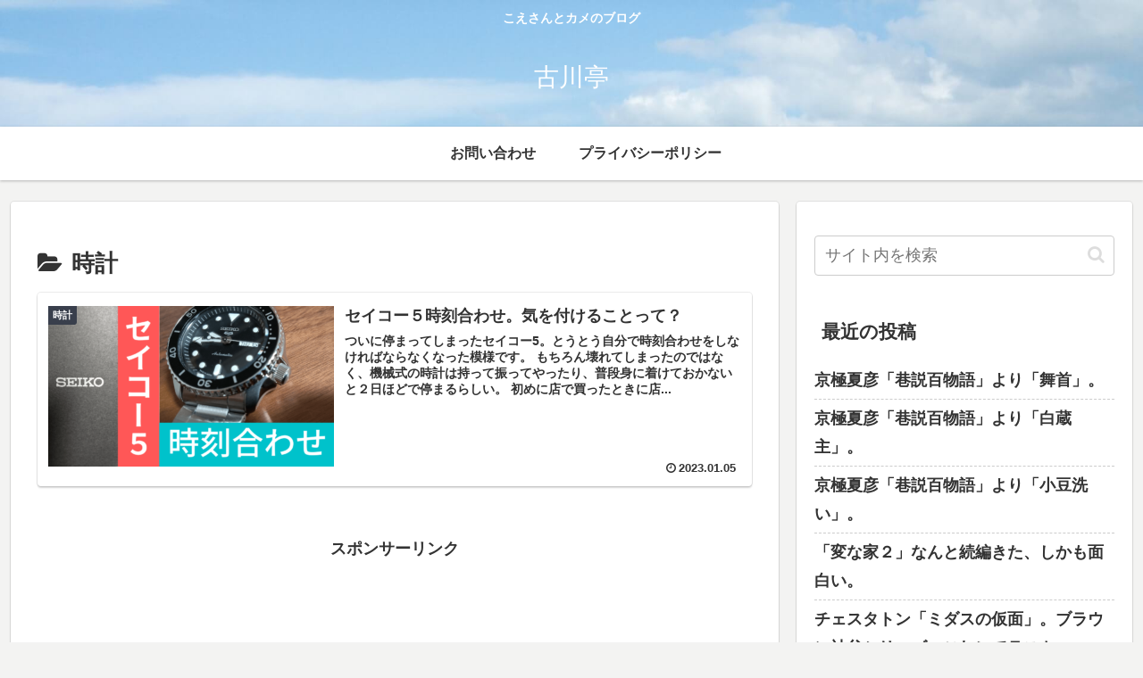

--- FILE ---
content_type: text/html; charset=utf-8
request_url: https://www.google.com/recaptcha/api2/aframe
body_size: 269
content:
<!DOCTYPE HTML><html><head><meta http-equiv="content-type" content="text/html; charset=UTF-8"></head><body><script nonce="XJYF8MjS_FlrWBSQWiWrDA">/** Anti-fraud and anti-abuse applications only. See google.com/recaptcha */ try{var clients={'sodar':'https://pagead2.googlesyndication.com/pagead/sodar?'};window.addEventListener("message",function(a){try{if(a.source===window.parent){var b=JSON.parse(a.data);var c=clients[b['id']];if(c){var d=document.createElement('img');d.src=c+b['params']+'&rc='+(localStorage.getItem("rc::a")?sessionStorage.getItem("rc::b"):"");window.document.body.appendChild(d);sessionStorage.setItem("rc::e",parseInt(sessionStorage.getItem("rc::e")||0)+1);localStorage.setItem("rc::h",'1769178812858');}}}catch(b){}});window.parent.postMessage("_grecaptcha_ready", "*");}catch(b){}</script></body></html>